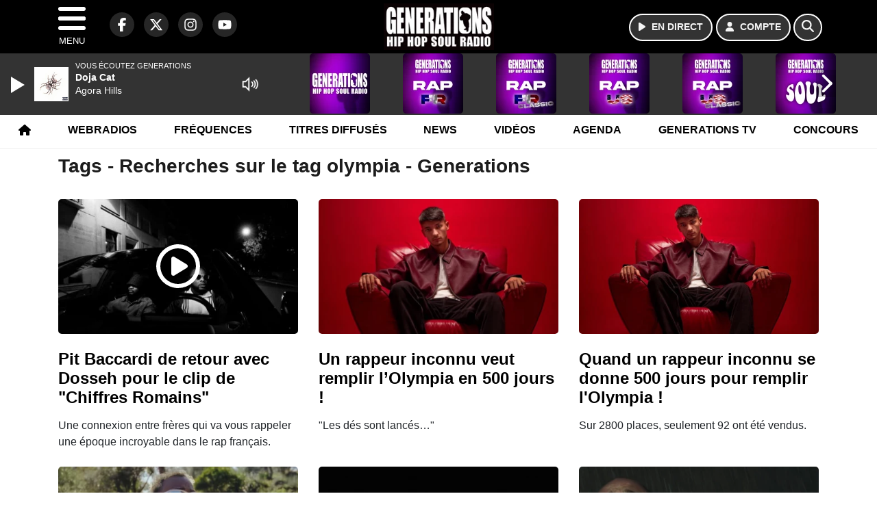

--- FILE ---
content_type: text/html; charset=UTF-8
request_url: https://generations.fr/search/tag/5009/olympia
body_size: 12178
content:
<!DOCTYPE HTML>
<html lang="fr">
<head>
<title>Tags - Recherches sur le tag olympia - Generations</title>
<meta http-equiv="content-type" content="text/html; charset=utf-8" />
<meta name="viewport" content="width=device-width, initial-scale=1.0"/>
<meta name="author" content="Generations" />
<meta name="description" content="Recherches sur le tag olympia Generations quotidiennement" />
<meta name="keywords" content="generations, generation, generations88.2, generation88.2, hiphopsoul, radio, soul, Videos, News, Photos, Sons, Freestyles, Chroniques, hiphop, rap, hip-hop, reggae, funk, rnb, music, musique, webradio, rapfr, playlist, rapus, actu, actualités, actu rap, info, radio, radio rap" />
<meta name="robots" content="index,follow,max-snippet:-1,max-image-preview:large,max-video-preview:-1" />
<meta name="publisher" content="Generations" />
<meta name="copyright" content="Generations" />
<meta name="DC.title" content="Generations" />
<meta name="geo.placename" content="France" />
<meta name="dev" content="Everlats.com" />
<meta name="apple-itunes-app" content="app-id=369174786" />
<meta name="dailymotion-domain-verification" content="dmjnnzzu9dhjmjx4y" />
<meta property="fb:pages" content="137991556245195" />
<!-- Google Tag Manager -->
<script>
(function(w, d, s, l, i) {
    w[l] = w[l] || [];
    w[l].push({
        'gtm.start': new Date().getTime(),
        event: 'gtm.js'
    });
    var f = d.getElementsByTagName(s)[0],
        j = d.createElement(s),
        dl = l != 'dataLayer' ? '&l=' + l : '';
    j.async = true;
    j.src =
        'https://www.googletagmanager.com/gtm.js?id=' + i + dl;
    f.parentNode.insertBefore(j, f);
})(window, document, 'script', 'dataLayer', 'GTM-KJPZJ9C');
</script>
<!-- End Google Tag Manager -->

<meta name="Googlebot-News" content="noindex, nofollow" />
<meta property="og:site_name" content="Generations" />
<meta property="og:title" content="Tags - Recherches sur le tag olympia - Generations" />
<meta property="og:description" content="Recherches sur le tag olympia Generations quotidiennement" />
<meta property="og:url" content="https://generations.fr/search/tag/5009/olympia" />
<meta property="og:type" content="website" />

<meta property="og:type" content="website" />
<script type="application/ld+json">
[
    {
        "@context": "https://schema.org",
        "@id": "#amt-organization",
        "@type": "Organization",
        "name": "Generations",
        "description": "Generations, Hip-Hop Soul Radio @ Paris (France) - (88.2 FM à Paris et en Ile de France - 101.3 FM à Creil & Meaux)",
        "logo": [
            {
                "@type": "ImageObject",
                "name": "Logo",
                "text": "Logo",
                "url": "https://generations.fr/icon-hires.png",
                "contentUrl": "https://generations.fr/icon-hires.png",
                "width": 192,
                "height": 192
            }
        ],
        "url": "https://generations.fr/",
        "sameAs": [
            "https://www.facebook.com/GenerationsFM",
            "https://x.com/generations"
        ],
        "mainEntityOfPage": "https://generations.fr/"
    },
    {
        "@context": "https://schema.org",
        "@id": "#amt-website",
        "@type": "WebSite",
        "name": "Generations",
        "headline": "Recherches sur le tag olympia Generations quotidiennement",
        "url": "https://generations.fr/search/tag/5009/olympia",
        "potentialAction": {
            "@type": "SearchAction",
            "target": {
                "@type": "EntryPoint",
                "urlTemplate": "https://generations.fr/search/index/{search_term}"
            },
            "query-input": {
                "@type": "PropertyValueSpecification",
                "valueRequired": "True",
                "valueName": "search_term"
            }
        }
    }
]</script>

<link rel="alternate" type="application/rss+xml" title="Generations - News" href="
http://feeds.feedburner.com/generations/news" />
<link rel="alternate" type="application/rss+xml" title="Generations - News" href="
http://feeds.feedburner.com/generations/news" />
<link rel="alternate" type="application/rss+xml" title="Generations - Concours" href="
http://feeds.feedburner.com/generations/concours" />
<link rel="alternate" type="application/rss+xml" title="Generations - Concours" href="
http://feeds.feedburner.com/generations/concours" />
<link rel="shortcut icon" type="image/x-icon" href="https://generations.fr/favicon.ico" />
<link rel="shortcut icon" href="https://generations.fr/favicon.ico" type="image/x-icon" />
<link rel="icon" href="https://generations.fr/favicon.png" type="image/png" />
<link rel="icon" sizes="32x32" href="https://generations.fr/favicon-32.png" type="image/png" />
<link rel="icon" sizes="64x64" href="https://generations.fr/favicon-64.png" type="image/png" />
<link rel="icon" sizes="96x96" href="https://generations.fr/favicon-96.png" type="image/png" />
<link rel="icon" sizes="196x196" href="https://generations.fr/favicon-196.png" type="image/png" />
<link rel="apple-touch-icon" sizes="152x152" href="https://generations.fr/apple-touch-icon.png" />
<link rel="apple-touch-icon" sizes="60x60" href="https://generations.fr/apple-touch-icon-60x60.png" />
<link rel="apple-touch-icon" sizes="76x76" href="https://generations.fr/apple-touch-icon-76x76.png" />
<link rel="apple-touch-icon" sizes="114x114" href="https://generations.fr/apple-touch-icon-114x114.png" />
<link rel="apple-touch-icon" sizes="120x120" href="https://generations.fr/apple-touch-icon-120x120.png" />
<link rel="apple-touch-icon" sizes="144x144" href="https://generations.fr/apple-touch-icon-144x144.png" />
<meta name="msapplication-TileImage" content="https://generations.fr/favicon-144.png" />
<meta name="msapplication-TileColor" content="#FFFFFF" />
<meta name="mobile-web-app-capable" content="yes"/>
<meta name="apple-mobile-web-app-status-bar-style" content="default"/>
<meta name="apple-mobile-web-app-title" content="Generations"/>
<meta name="theme-color" content="#ffffff">

<!-- Stylesheets -->
<link rel="preconnect" href="https://fonts.googleapis.com">
<link rel="preconnect" href="https://fonts.gstatic.com" crossorigin>
<!-- Preload des polices Barlow et Roboto uniquement en latin et latin-ext -->
<link rel="preload" href="https://fonts.gstatic.com/s/barlow/v12/7cHpv4kjgoGqM7E_Ass5ynghnQci.woff2" as="font" type="font/woff2" crossorigin="anonymous">
<link rel="preload" href="https://fonts.gstatic.com/s/barlow/v12/7cHqv4kjgoGqM7E3t-4s6Vostz0rdom9.woff2" as="font" type="font/woff2" crossorigin="anonymous">
<link rel="preload" href="https://fonts.gstatic.com/s/roboto/v32/KFOmCnqEu92Fr1Mu7GxKKTU1Kvnz.woff2" as="font" type="font/woff2" crossorigin="anonymous">
<link rel="preload" href="https://fonts.gstatic.com/s/roboto/v32/KFOlCnqEu92Fr1MmWUlfChc4AMP6lbBP.woff2" as="font" type="font/woff2" crossorigin="anonymous">

<script charset="UTF-8" data-no-optimize="1" data-wpmeteor-nooptimize="true" data-cfasync="false" nowprocket>window.FAST_CMP_OPTIONS = { domainUid: 'e6b31c74-d86b-51ae-932f-1a48ffe74a10', countryCode: 'FR', jurisdiction: 'tcfeuv2', policyUrl: 'https://generations.fr/page/mentions-legales', displaySynchronous: false, publisherName: 'generations.fr', publisherLogo: function (c) { return c.createElement('img', { src: 'https://generations.fr/media/option/logo-generations-50770.webp', height: '40' });}, bootstrap: { excludedIABVendors: [], excludedGoogleVendors: [] }, custom: { vendors: [] } };(function(){var e={484:function(e){window.FAST_CMP_T0=Date.now();window.FAST_CMP_QUEUE={};window.FAST_CMP_QUEUE_ID=0;function t(){var e=Array.prototype.slice.call(arguments);if(!e.length)return Object.values(window.FAST_CMP_QUEUE);else if(e[0]==="ping"){if(typeof e[2]==="function")e[2]({cmpLoaded:false,cmpStatus:"stub",apiVersion:"2.0",cmpId:parseInt("388",10)})}else window.FAST_CMP_QUEUE[window.FAST_CMP_QUEUE_ID++]=e}e.exports={name:"light",handler:t}}};var t={};function a(r){var n=t[r];if(n!==void 0)return n.exports;var o=t[r]={exports:{}};e[r](o,o.exports,a);return o.exports}function r(e){"@babel/helpers - typeof";return r="function"==typeof Symbol&&"symbol"==typeof Symbol.iterator?function(e){return typeof e}:function(e){return e&&"function"==typeof Symbol&&e.constructor===Symbol&&e!==Symbol.prototype?"symbol":typeof e},r(e)}var n=a(484);var o="__tcfapiLocator";var i=window;var s=i;var f;function c(){var e=i.document;var t=!!i.frames[o];if(!t)if(e.body){var a=e.createElement("iframe");a.style.cssText="display:none";a.name=o;e.body.appendChild(a)}else setTimeout(c,5);return!t}function l(e){var t=typeof e.data==="string";var a={};if(t)try{a=JSON.parse(e.data)}catch(e){}else a=e.data;var n=r(a)==="object"?a.__tcfapiCall:null;if(n)window.__tcfapi(n.command,n.version,function(a,r){var o={__tcfapiReturn:{returnValue:a,success:r,callId:n.callId}};if(e&&e.source&&e.source.postMessage)e.source.postMessage(t?JSON.stringify(o):o,"*")},n.parameter)}while(s){try{if(s.frames[o]){f=s;break}}catch(e){}if(s===i.top)break;s=s.parent}if(i.FAST_CMP_HANDLER!=="custom"){if(!f){c();i.__tcfapi=n.handler;i.FAST_CMP_HANDLER=n.name;i.addEventListener("message",l,false)}else{i.__tcfapi=n.handler;i.FAST_CMP_HANDLER=n.name}for(var p in window.FAST_CMP_QUEUE||{})i.__tcfapi.apply(null,window.FAST_CMP_QUEUE[p])}})();</script><script charset="UTF-8" async="true" data-no-optimize="1" data-wpmeteor-nooptimize="true" data-cfasync="false" nowprocket src="https://static.fastcmp.com/fast-cmp-stub.js"></script>

<style type="text/css">
div[data-actirise-slot="top-page"]{
  display: none;
  margin: 10px auto;
}
@media screen and (max-width: 480px){
  div[data-actirise-slot="top-page"].device-mobile{
    display: flex !important;
    width: 100%;
    min-height: 280px;
  }
}
@media screen and (min-width: 481px) and (max-width: 769px){
  div[data-actirise-slot="top-page"].device-tablet{
    display: flex !important;
    width: 100%;
    min-height: 280px;
  }
}
@media screen and (min-width: 770px){
  div[data-actirise-slot="top-page"].device-desktop{
    display: flex !important;
    width: 100%;
    min-height: 250px;
  }
}

<style type="text/css">
div[data-actirise-slot="aside-desktop-top"]{
  display: none;
  margin: 10px auto;
}
@media screen and (min-width: 770px){
  div[data-actirise-slot="aside-desktop-top"].device-desktop{
    display: flex !important;
    width: 100%;
    min-height: 620px;
  }
}
</style>

<link rel="stylesheet" type="text/css" href="https://generations.fr/assets/public/css/app.min.1768311821.css" media="all">
<link rel="stylesheet" type="text/css" href="https://generations.fr/assets/public/css/print.1647507233.css" media="print" />


<script src="https://cdn.jsdelivr.net/npm/lazyload@2.0.0-rc.2/lazyload.js"></script>
<!-- END head -->
</head>
<!-- BEGIN body -->

<body id="search_page" class="">
        <!-- Google Tag Manager (noscript) -->
    <noscript><iframe src="https://www.googletagmanager.com/ns.html?id=GTM-KJPZJ9C" height="0" width="0" style="display:none;visibility:hidden"></iframe></noscript>
    <!-- End Google Tag Manager (noscript) -->
    
	           <!-- Sidebar  -->
        <nav id="sidebar-menu" class="">
            <div id="sidebar-menu-title">
                Generations            </div>
            <div id="dismiss">
                <i class="fas fa-arrow-left"></i>
            </div>

                        <div class="on-air bg-semi-light pt-0 px-2" style="position:relative; margin-top:5px;">
                <div class="text-white pt-2">
                    <div class="item-photo current-cover float-left mr-2">
						<img width="80" class="img-fluid lazyload" title="Generations" alt="Generations" src="data:image/svg+xml,%3Csvg
    xmlns='http://www.w3.org/2000/svg'
    viewBox='0 0 3 2'%3E%3C/svg%3E" itemprop="image" height="80" data-src="https://generations.fr/media/thumb/80x80_pochette.webp" />                    </div>

                    <div class="live-container">
                      <div class="blinking-button"></div>
                      <small class="text-white-50">EN DIRECT</small>
                    </div>

                    <div class="mt-1 font-weight-bold playlist-1-title item-title">La Musique revient vite...</div>
                    <div class="playlist-1-artist"></div>
                    <br/>
                    <a href="https://generations.fr/radio/webradio/1/generations" class="semi-round-button bg-semi-light dismiss-menu float-left" rel="open_player" data-id="1"><i class="fa fa-play"></i> <span>ECOUTER</span></a>
                </div>
            </div>
            
            <form class="form my-2 mx-auto px-2 position-relative" action="https://generations.fr/search" method="post">
                <div class="input-group">
                    <input class="form-control py-2 border-right-0 border" type="search" name="search" placeholder="Rechercher" value="" id="search-input" aria-label="Rechercher">
                    <span class="input-group-append">
                        <button class="btn btn-light border-left-0 border" type="submit" aria-label="Rechercher">
                            <i class="fa fa-search"></i>
                        </button>
                      </span>
                </div>
            </form>

            <ul class="list-unstyled" style="padding-bottom:50px;">

                                    
                  <li>
                        <a class="collapsed" data-toggle="collapse" href="#submenu243" role="button" aria-expanded="false" aria-controls="submenu243">Radio <i class="fas fa-caret-down"></i></a>
                        <ul class="collapse list-unstyled" id="submenu243">
                                                      <li><a href="https://generations.fr/radio/grille-programme">Emissions</a></li>
                                                      <li><a href="https://generations.fr/radio/equipe">Animateurs</a></li>
                                                      <li><a href="https://generations.fr/radio/top">Playlist</a></li>
                                                      <li><a href="https://generations.fr/radio/history">Titres diffusés</a></li>
                                                      <li><a href="https://generations.fr/photo">Photos</a></li>
                                                      <li><a href="https://generations.fr/artiste">Artistes</a></li>
                                                      <li><a href="https://generations.fr/podcast">Podcasts</a></li>
                                                      <li><a href="https://generations.fr/radio/frequences">Fréquences</a></li>
                                                      <li><a href="http://itunes.apple.com/fr/app/generations/id369174786?mt=8" target="_blank" rel="nofollow">iPhone</a></li>
                                                      <li><a href="https://market.android.com/details?id=egdigital.generations" target="_blank" rel="nofollow">Android</a></li>
                                                </ul>
                  </li>
                  
                                                <li>
                    <a href="https://generations.fr/radio/webradio">Webradios</a></li>
                  
                                                <li>
                    <a href="https://generations.fr/video">Vidéos</a></li>
                  
                                                <li>
                    <a href="https://generations.fr/page/generations-tv">Generations TV</a></li>
                  
                              
                  <li>
                        <a class="collapsed" data-toggle="collapse" href="#submenu256" role="button" aria-expanded="false" aria-controls="submenu256">Sons <i class="fas fa-caret-down"></i></a>
                        <ul class="collapse list-unstyled" id="submenu256">
                                                      <li><a href="https://generations.fr/podcast">Podcasts</a></li>
                                                      <li><a href="https://generations.fr/radio/webradio">Webradios</a></li>
                                                      <li><a href="https://generations.fr/page/playlist">Playlist</a></li>
                                                </ul>
                  </li>
                  
                                                <li>
                    <a href="https://generations.fr/news">News</a></li>
                  
                                                <li>
                    <a href="https://generations.fr/sport">Sport</a></li>
                  
                              
                  <li>
                        <a class="collapsed" data-toggle="collapse" href="#submenu271" role="button" aria-expanded="false" aria-controls="submenu271">Lyon <i class="fas fa-caret-down"></i></a>
                        <ul class="collapse list-unstyled" id="submenu271">
                                                      <li><a href="https://generations.fr/lyon/concours">Concours</a></li>
                                                      <li><a href="https://generations.fr/agenda-lyon">Agenda</a></li>
                                                      <li><a href="https://generations.fr/lyon/clips">Clips</a></li>
                                                      <li><a href="https://generations.fr/radio/contact/9">Contact</a></li>
                                                </ul>
                  </li>
                  
                                                <li>
                    <a href="https://generations.fr/agenda">Agenda</a></li>
                  
                                                <li>
                    <a href="https://generations.fr/radio/contact">Contacts</a></li>
                  
                              
                  <li>
                        <a class="collapsed" data-toggle="collapse" href="#submenu269" role="button" aria-expanded="false" aria-controls="submenu269">Services <i class="fas fa-caret-down"></i></a>
                        <ul class="collapse list-unstyled" id="submenu269">
                                                      <li><a href="https://generations.fr/concours">Concours</a></li>
                                                      <li><a href="https://generations.fr/game">Quizz Generations</a></li>
                                                      <li><a href="https://generations.fr/horoscope">Horoscope</a></li>
                                                      <li><a href="https://generations.fr/special/recrute">Generations recrute</a></li>
                                                </ul>
                  </li>
                  
                        </ul>
        </nav>
   
    <!-- Page Content  -->
    <div id="content">
    <div class="header-nav">
      <header class="header bg-secondary fixed-top">
          <div class="container d-flex" style="position: relative;">

                                <div id="nav-icon" class="sidebarCollapse">
                    <span></span>
                    <span></span>
                    <span></span>
                    <span></span>
                    MENU
                  </div>
              
                  <div class="social-icons">
  					    							  <a class="d-none d-lg-inline d-xl-inline" href="https://www.facebook.com/GenerationsFM" target="_blank" aria-label="Generations sur Facebook"><span class="nav-soc fa-brands fa-facebook-f"></span></a>
					  					    							  <a class="d-none d-lg-inline d-xl-inline" href="https://x.com/generations" target="_blank" aria-label="Generations sur Twitter"><span class="nav-soc fab fa-x-twitter"></span></a>
					  					    							  <a class="d-none d-lg-inline d-xl-inline" href="https://www.instagram.com/generations.fr" target="_blank" aria-label="Generations sur Instagram"><span class="nav-soc fa-brands fa-instagram"></span></a>
					  					    							  <a class="d-none d-xl-inline" href="https://www.youtube.com/generations" target="_blank" aria-label="Generations sur YouTube"><span class="nav-soc fa-brands fa-youtube"></span></a>
  					  					                    </div>

                  <div class="logo mx-auto">
                      <a href="https://generations.fr/">
                          <picture><source media="(max-width: 575.98px)" type="image/webp" srcset="https://generations.fr/media/option/thumb/118x50_logo-generations-50770.webp 1x"><source type="image/webp" srcset="https://generations.fr/media/option/thumb/161x68_logo-generations-50770.webp 1x"><source srcset="https://generations.fr/media/option/thumb/161x68_logo-generations-50770.png 1x"><img src="https://generations.fr/media/option/thumb/161x68_logo-generations-50770.png" alt="Generations" title="Generations" width="161" height="68" class="img-fluid" loading="lazy" /></picture>                      </a>
                      <h3>Generations</h3>
                  </div>

                                    <div id="nav-play">
                    <a href="https://generations.fr/radio/webradio/1/generations" class="semi-round-button bg-semi-light" rel="open_player" data-id="1" aria-label="Ecouter en direct"><i class="fa fa-play"></i> <span>EN DIRECT</span></a>
                  </div>
                  
                                    <div id="nav-user">
                    <a href="https://generations.fr/sessions/login" class="semi-round-button bg-semi-light" aria-label="Mon compte"><i class="fa fa-user"></i> <span>COMPTE</span></a>
                  </div>

                  <div id="nav-search">
                    <a href="#" id="search-trigger" class="semi-round-button bg-semi-light" aria-label="Rechercher"><i class="fa fa-search"></i></a>
                    <div id="search-wrapper">
                      <form id="search-form" class="form form-search" action="https://generations.fr/search" method="post">
                        <div class="input-group">
                          <input class="form-control py-2 border-right-0 border" type="search" name="search" placeholder="Rechercher" id="search-input" aria-label="Rechercher">
                          <span class="input-group-append">
                            <button class="btn btn-light border-left-0 border" type="submit" aria-label="Rechercher">
                              <i class="fa fa-search"></i>
                            </button>
                          </span>
                        </div>
                      </form>
                    </div>
                  </div>

                            </div>
      </header>

      <nav class="scrolling-menu">
        <ul class="nav">
                              <li class="nav-item">
              <a class="nav-link" href="https://generations.fr/"><i class="fa fa-home"></i></a>
          </li>
                    <li class="nav-item">
              <a class="nav-link" href="https://generations.fr/radio/webradio">Webradios</a>
          </li>
                    <li class="nav-item">
              <a class="nav-link" href="https://generations.fr/radio/frequences">Fréquences</a>
          </li>
                    <li class="nav-item">
              <a class="nav-link" href="https://generations.fr/radio/history">Titres diffusés</a>
          </li>
                    <li class="nav-item">
              <a class="nav-link" href="https://generations.fr/news">News</a>
          </li>
                    <li class="nav-item">
              <a class="nav-link" href="https://generations.fr/video">Vidéos</a>
          </li>
                    <li class="nav-item">
              <a class="nav-link" href="https://generations.fr/agenda">Agenda</a>
          </li>
                    <li class="nav-item">
              <a class="nav-link" href="https://generations.fr/page/generations-tv">Generations TV</a>
          </li>
                    <li class="nav-item">
              <a class="nav-link" href="https://generations.fr/concours">Concours</a>
          </li>
                            </ul>
      </nav>
    </div>

    
    <main role="main" class="fluid-container d-flex flex-column">

    
        <!-- /3730608/Generations_Habillage -->
        
        <!-- BEGIN .content -->
        <section id="top-container" class="container">

            
            
                                                <!-- BEGIN .content -->
        </section>

        <!-- BEGIN .content-main -->
        <div class="content-main">

            <section class="container page-articles">

	
		<div class="row mt-2">
			<div class="col-12">
				<h3 class="font-weight-bold mb-3">Tags - Recherches sur le tag olympia - Generations</h3>
			</div>
		</div>

  	
	<div class="row mt-2 justify-content-center">
				<a id="post-79839"></a>
<div class="post-79839 post pt-2 col-md-4 ">
	<div class="row">
				<div class="col-12 col-md-12 mb-2">
			<div class="item-header">
						<a href="https://generations.fr/video/clip/79839/pit-baccardi-de-retour-avec-dosseh-pour-le-clip-de-chiffres-romains"  class="item-play" title="Pit Baccardi de retour avec Dosseh pour le clip de "Chiffres Romains""><i class="far fa-play-circle"></i></a>			<a href="https://generations.fr/video/clip/79839/pit-baccardi-de-retour-avec-dosseh-pour-le-clip-de-chiffres-romains"  class="item-photo"><picture><source media="(max-width: 575.98px)" type="image/webp" srcset="https://generations.fr/media/video/thumb/400x225_pit-baccardi-de-retour-avec-dosseh-pour-le-clip-de-chiffres-romains_6834760742160.webp 1x, https://generations.fr/media/video/thumb/800x450_pit-baccardi-de-retour-avec-dosseh-pour-le-clip-de-chiffres-romains_6834760742160.webp 2x"><source type="image/webp" srcset="https://generations.fr/media/video/thumb/430x241_pit-baccardi-de-retour-avec-dosseh-pour-le-clip-de-chiffres-romains_6834760742160.webp 1x, https://generations.fr/media/video/thumb/860x482_pit-baccardi-de-retour-avec-dosseh-pour-le-clip-de-chiffres-romains_6834760742160.webp 2x"><source srcset="https://generations.fr/media/video/thumb/430x241_pit-baccardi-de-retour-avec-dosseh-pour-le-clip-de-chiffres-romains_6834760742160.jpg 1x, https://generations.fr/media/video/thumb/860x482_pit-baccardi-de-retour-avec-dosseh-pour-le-clip-de-chiffres-romains_6834760742160.jpg 2x"><img src="https://generations.fr/media/video/thumb/430x241_pit-baccardi-de-retour-avec-dosseh-pour-le-clip-de-chiffres-romains_6834760742160.jpg" alt="Pit Baccardi de retour avec Dosseh pour le clip de &quot;Chiffres Romains&quot;" title="Pit Baccardi de retour avec Dosseh pour le clip de &quot;Chiffres Romains&quot;" width="430" height="241" class="img-fluid" loading="lazy" /></picture></a>
			</div>
		</div>
				<div class="item-content col-12 col-md-12">
						<h4 class="font-weight-bold" style="font-size:110%">
								<a class="text-dark" href="https://generations.fr/video/clip/79839/pit-baccardi-de-retour-avec-dosseh-pour-le-clip-de-chiffres-romains" >Pit Baccardi de retour avec Dosseh pour le clip de "Chiffres Romains"</a>
			</h4>
						<p>Une connexion entre frères qui va vous rappeler une époque incroyable dans le rap français.</p>
		</div>
	</div>

</div>						<a id="post-79083"></a>
<div class="post-79083 post pt-2 col-md-4 ">
	<div class="row">
				<div class="col-12 col-md-12 mb-2">
			<div class="item-header">
									<a href="https://generations.fr/news/musique/79083/un-rappeur-inconnu-veut-remplir-l-olympia-en-500-jours"  class="item-photo"><picture><source media="(max-width: 575.98px)" type="image/webp" srcset="https://generations.fr/media/news/thumb/400x225_un-rappeur-inconnu-veut-remplir-l-olympia-en-500-jours_6796180095243.webp 1x, https://generations.fr/media/news/thumb/800x450_un-rappeur-inconnu-veut-remplir-l-olympia-en-500-jours_6796180095243.webp 2x"><source type="image/webp" srcset="https://generations.fr/media/news/thumb/430x241_un-rappeur-inconnu-veut-remplir-l-olympia-en-500-jours_6796180095243.webp 1x, https://generations.fr/media/news/thumb/860x482_un-rappeur-inconnu-veut-remplir-l-olympia-en-500-jours_6796180095243.webp 2x"><source srcset="https://generations.fr/media/news/thumb/430x241_un-rappeur-inconnu-veut-remplir-l-olympia-en-500-jours_6796180095243.png 1x, https://generations.fr/media/news/thumb/860x482_un-rappeur-inconnu-veut-remplir-l-olympia-en-500-jours_6796180095243.png 2x"><img src="https://generations.fr/media/news/thumb/430x241_un-rappeur-inconnu-veut-remplir-l-olympia-en-500-jours_6796180095243.png" alt="Un rappeur inconnu veut remplir l&rsquo;Olympia en 500 jours !" title="Un rappeur inconnu veut remplir l&rsquo;Olympia en 500 jours !" width="430" height="241" class="img-fluid" loading="lazy" /></picture></a>
			</div>
		</div>
				<div class="item-content col-12 col-md-12">
						<h4 class="font-weight-bold" style="font-size:110%">
								<a class="text-dark" href="https://generations.fr/news/musique/79083/un-rappeur-inconnu-veut-remplir-l-olympia-en-500-jours" >Un rappeur inconnu veut remplir l’Olympia en 500 jours !</a>
			</h4>
						<p>"Les dés sont lancés…"</p>
		</div>
	</div>

</div>						<a id="post-79069"></a>
<div class="post-79069 post pt-2 col-md-4 ">
	<div class="row">
				<div class="col-12 col-md-12 mb-2">
			<div class="item-header">
									<a href="https://generations.fr/news/musique/79069/quand-un-rappeur-inconnu-se-donne-500-jours-pour-remplir-l-olympia"  class="item-photo"><picture><source media="(max-width: 575.98px)" type="image/webp" srcset="https://generations.fr/media/news/thumb/400x225_quand-un-rappeur-inconnu-se-donne-500-jours-pour-remplir-l-olympia_6793672418c28.webp 1x, https://generations.fr/media/news/thumb/800x450_quand-un-rappeur-inconnu-se-donne-500-jours-pour-remplir-l-olympia_6793672418c28.webp 2x"><source type="image/webp" srcset="https://generations.fr/media/news/thumb/430x241_quand-un-rappeur-inconnu-se-donne-500-jours-pour-remplir-l-olympia_6793672418c28.webp 1x, https://generations.fr/media/news/thumb/860x482_quand-un-rappeur-inconnu-se-donne-500-jours-pour-remplir-l-olympia_6793672418c28.webp 2x"><source srcset="https://generations.fr/media/news/thumb/430x241_quand-un-rappeur-inconnu-se-donne-500-jours-pour-remplir-l-olympia_6793672418c28.jpg 1x, https://generations.fr/media/news/thumb/860x482_quand-un-rappeur-inconnu-se-donne-500-jours-pour-remplir-l-olympia_6793672418c28.jpg 2x"><img src="https://generations.fr/media/news/thumb/430x241_quand-un-rappeur-inconnu-se-donne-500-jours-pour-remplir-l-olympia_6793672418c28.jpg" alt="Quand un rappeur inconnu se donne 500 jours pour remplir l'Olympia !" title="Quand un rappeur inconnu se donne 500 jours pour remplir l'Olympia !" width="430" height="241" class="img-fluid" loading="lazy" /></picture></a>
			</div>
		</div>
				<div class="item-content col-12 col-md-12">
						<h4 class="font-weight-bold" style="font-size:110%">
								<a class="text-dark" href="https://generations.fr/news/musique/79069/quand-un-rappeur-inconnu-se-donne-500-jours-pour-remplir-l-olympia" >Quand un rappeur inconnu se donne 500 jours pour remplir l'Olympia !</a>
			</h4>
						<p>Sur 2800 places, seulement 92 ont été vendus.</p>
		</div>
	</div>

</div>						<a id="post-77224"></a>
<div class="post-77224 post pt-2 col-md-4 ">
	<div class="row">
				<div class="col-12 col-md-12 mb-2">
			<div class="item-header">
						<a href="https://generations.fr/video/clip/77224/a2h-revient-avec-du-miel-dans-honey"  class="item-play" title="A2H revient avec du miel dans "Honey""><i class="far fa-play-circle"></i></a>			<a href="https://generations.fr/video/clip/77224/a2h-revient-avec-du-miel-dans-honey"  class="item-photo"><picture><source media="(max-width: 575.98px)" type="image/webp" srcset="https://generations.fr/media/video/thumb/400x225_a2h-revient-avec-du-miel-dans-honey_662a4ca6cf6e3.webp 1x, https://generations.fr/media/video/thumb/800x450_a2h-revient-avec-du-miel-dans-honey_662a4ca6cf6e3.webp 2x"><source type="image/webp" srcset="https://generations.fr/media/video/thumb/430x241_a2h-revient-avec-du-miel-dans-honey_662a4ca6cf6e3.webp 1x, https://generations.fr/media/video/thumb/860x482_a2h-revient-avec-du-miel-dans-honey_662a4ca6cf6e3.webp 2x"><source srcset="https://generations.fr/media/video/thumb/430x241_a2h-revient-avec-du-miel-dans-honey_662a4ca6cf6e3.png 1x, https://generations.fr/media/video/thumb/860x482_a2h-revient-avec-du-miel-dans-honey_662a4ca6cf6e3.png 2x"><img src="https://generations.fr/media/video/thumb/430x241_a2h-revient-avec-du-miel-dans-honey_662a4ca6cf6e3.png" alt="A2H revient avec du miel dans &quot;Honey&quot;" title="A2H revient avec du miel dans &quot;Honey&quot;" width="430" height="241" class="img-fluid" loading="lazy" /></picture></a>
			</div>
		</div>
				<div class="item-content col-12 col-md-12">
						<h4 class="font-weight-bold" style="font-size:110%">
								<a class="text-dark" href="https://generations.fr/video/clip/77224/a2h-revient-avec-du-miel-dans-honey" >A2H revient avec du miel dans "Honey"</a>
			</h4>
						<p>Le début du nouvel ère.</p>
		</div>
	</div>

</div>						<a id="post-77056"></a>
<div class="post-77056 post pt-2 col-md-4 ">
	<div class="row">
				<div class="col-12 col-md-12 mb-2">
			<div class="item-header">
						<a href="https://generations.fr/video/clip/77056/bu-hi-sort-de-s-cave-dans-batman"  class="item-play" title="Bu$hi sort de są cave dans "Batman""><i class="far fa-play-circle"></i></a>			<a href="https://generations.fr/video/clip/77056/bu-hi-sort-de-s-cave-dans-batman"  class="item-photo"><picture><source media="(max-width: 575.98px)" type="image/webp" srcset="https://generations.fr/media/video/thumb/400x225_bu-hi-sort-de-s-cave-dans-batman_6618d8bf28e0d.webp 1x, https://generations.fr/media/video/thumb/800x450_bu-hi-sort-de-s-cave-dans-batman_6618d8bf28e0d.webp 2x"><source type="image/webp" srcset="https://generations.fr/media/video/thumb/430x241_bu-hi-sort-de-s-cave-dans-batman_6618d8bf28e0d.webp 1x, https://generations.fr/media/video/thumb/860x482_bu-hi-sort-de-s-cave-dans-batman_6618d8bf28e0d.webp 2x"><source srcset="https://generations.fr/media/video/thumb/430x241_bu-hi-sort-de-s-cave-dans-batman_6618d8bf28e0d.png 1x, https://generations.fr/media/video/thumb/860x482_bu-hi-sort-de-s-cave-dans-batman_6618d8bf28e0d.png 2x"><img src="https://generations.fr/media/video/thumb/430x241_bu-hi-sort-de-s-cave-dans-batman_6618d8bf28e0d.png" alt="Bu$hi sort de są cave dans &quot;Batman&quot;" title="Bu$hi sort de są cave dans &quot;Batman&quot;" width="430" height="241" class="img-fluid" loading="lazy" /></picture></a>
			</div>
		</div>
				<div class="item-content col-12 col-md-12">
						<h4 class="font-weight-bold" style="font-size:110%">
								<a class="text-dark" href="https://generations.fr/video/clip/77056/bu-hi-sort-de-s-cave-dans-batman" >Bu$hi sort de są cave dans "Batman"</a>
			</h4>
						<p>Un morceau qu'il a lui-même produit</p>
		</div>
	</div>

</div>						<a id="post-76982"></a>
<div class="post-76982 post pt-2 col-md-4 ">
	<div class="row">
				<div class="col-12 col-md-12 mb-2">
			<div class="item-header">
						<a href="https://generations.fr/video/clip/76982/elyon-devoile-l-autre-toi"  class="item-play" title="Elyon dévoile "L'autre toi""><i class="far fa-play-circle"></i></a>			<a href="https://generations.fr/video/clip/76982/elyon-devoile-l-autre-toi"  class="item-photo"><picture><source media="(max-width: 575.98px)" type="image/webp" srcset="https://generations.fr/media/video/thumb/400x225_elyon-devoile-l-autre-toi_660d5058081d4.webp 1x, https://generations.fr/media/video/thumb/800x450_elyon-devoile-l-autre-toi_660d5058081d4.webp 2x"><source type="image/webp" srcset="https://generations.fr/media/video/thumb/430x241_elyon-devoile-l-autre-toi_660d5058081d4.webp 1x, https://generations.fr/media/video/thumb/860x482_elyon-devoile-l-autre-toi_660d5058081d4.webp 2x"><source srcset="https://generations.fr/media/video/thumb/430x241_elyon-devoile-l-autre-toi_660d5058081d4.png 1x, https://generations.fr/media/video/thumb/860x482_elyon-devoile-l-autre-toi_660d5058081d4.png 2x"><img src="https://generations.fr/media/video/thumb/430x241_elyon-devoile-l-autre-toi_660d5058081d4.png" alt="Elyon d&eacute;voile &quot;L'autre toi&quot;" title="Elyon d&eacute;voile &quot;L'autre toi&quot;" width="430" height="241" class="img-fluid" loading="lazy" /></picture></a>
			</div>
		</div>
				<div class="item-content col-12 col-md-12">
						<h4 class="font-weight-bold" style="font-size:110%">
								<a class="text-dark" href="https://generations.fr/video/clip/76982/elyon-devoile-l-autre-toi" >Elyon dévoile "L'autre toi"</a>
			</h4>
						<p>Le rappeur en a profité pour annoncer un Olympia.</p>
		</div>
	</div>

</div>						<a id="post-76876"></a>
<div class="post-76876 post pt-2 col-md-4 ">
	<div class="row">
				<div class="col-12 col-md-12 mb-2">
			<div class="item-header">
						<a href="https://generations.fr/video/clip/76876/bekar-et-sdm-sont-reunis-dans-le-clip-de-finalement"  class="item-play" title="Bekar et SDM sont réunis dans le clip de "Finalement""><i class="far fa-play-circle"></i></a>			<a href="https://generations.fr/video/clip/76876/bekar-et-sdm-sont-reunis-dans-le-clip-de-finalement"  class="item-photo"><picture><source media="(max-width: 575.98px)" type="image/webp" srcset="https://generations.fr/media/video/thumb/400x225_bekar-et-sdm-sont-reunis-dans-le-clip-de-finalement_65fd88435e4f8.webp 1x, https://generations.fr/media/video/thumb/800x450_bekar-et-sdm-sont-reunis-dans-le-clip-de-finalement_65fd88435e4f8.webp 2x"><source type="image/webp" srcset="https://generations.fr/media/video/thumb/430x241_bekar-et-sdm-sont-reunis-dans-le-clip-de-finalement_65fd88435e4f8.webp 1x, https://generations.fr/media/video/thumb/860x482_bekar-et-sdm-sont-reunis-dans-le-clip-de-finalement_65fd88435e4f8.webp 2x"><source srcset="https://generations.fr/media/video/thumb/430x241_bekar-et-sdm-sont-reunis-dans-le-clip-de-finalement_65fd88435e4f8.png 1x, https://generations.fr/media/video/thumb/860x482_bekar-et-sdm-sont-reunis-dans-le-clip-de-finalement_65fd88435e4f8.png 2x"><img src="https://generations.fr/media/video/thumb/430x241_bekar-et-sdm-sont-reunis-dans-le-clip-de-finalement_65fd88435e4f8.png" alt="Bekar et SDM sont r&eacute;unis dans le clip de &quot;Finalement&quot;" title="Bekar et SDM sont r&eacute;unis dans le clip de &quot;Finalement&quot;" width="430" height="241" class="img-fluid" loading="lazy" /></picture></a>
			</div>
		</div>
				<div class="item-content col-12 col-md-12">
						<h4 class="font-weight-bold" style="font-size:110%">
								<a class="text-dark" href="https://generations.fr/video/clip/76876/bekar-et-sdm-sont-reunis-dans-le-clip-de-finalement" >Bekar et SDM sont réunis dans le clip de "Finalement"</a>
			</h4>
						<p>Les deux rappeurs signent leur première collaboration.</p>
		</div>
	</div>

</div>						<a id="post-76692"></a>
<div class="post-76692 post pt-2 col-md-4 ">
	<div class="row">
				<div class="col-12 col-md-12 mb-2">
			<div class="item-header">
									<a href="https://generations.fr/news/musique/76692/shay-a-rempli-son-olympia-en-moins-de-10-minutes"  class="item-photo"><picture><source media="(max-width: 575.98px)" type="image/webp" srcset="https://generations.fr/media/news/thumb/400x225_shay-a-rempli-son-olympia-en-moins-de-10-minutes_65e825b459b46.webp 1x, https://generations.fr/media/news/thumb/800x450_shay-a-rempli-son-olympia-en-moins-de-10-minutes_65e825b459b46.webp 2x"><source type="image/webp" srcset="https://generations.fr/media/news/thumb/430x241_shay-a-rempli-son-olympia-en-moins-de-10-minutes_65e825b459b46.webp 1x, https://generations.fr/media/news/thumb/860x482_shay-a-rempli-son-olympia-en-moins-de-10-minutes_65e825b459b46.webp 2x"><source srcset="https://generations.fr/media/news/thumb/430x241_shay-a-rempli-son-olympia-en-moins-de-10-minutes_65e825b459b46.jpg 1x, https://generations.fr/media/news/thumb/860x482_shay-a-rempli-son-olympia-en-moins-de-10-minutes_65e825b459b46.jpg 2x"><img src="https://generations.fr/media/news/thumb/430x241_shay-a-rempli-son-olympia-en-moins-de-10-minutes_65e825b459b46.jpg" alt="Shay a rempli son Olympia en moins de 10 minutes !" title="Shay a rempli son Olympia en moins de 10 minutes !" width="430" height="241" class="img-fluid" loading="lazy" /></picture></a>
			</div>
		</div>
				<div class="item-content col-12 col-md-12">
						<h4 class="font-weight-bold" style="font-size:110%">
								<a class="text-dark" href="https://generations.fr/news/musique/76692/shay-a-rempli-son-olympia-en-moins-de-10-minutes" >Shay a rempli son Olympia en moins de 10 minutes !</a>
			</h4>
						<p>Elle sera sur la scène de la salle parisienne le 29 mars prochain.</p>
		</div>
	</div>

</div>						<a id="post-72822"></a>
<div class="post-72822 post pt-2 col-md-4 ">
	<div class="row">
				<div class="col-12 col-md-12 mb-2">
			<div class="item-header">
									<a href="https://generations.fr/news/musique/72822/sdm-a-mis-le-feu-a-l-olympia"  class="item-photo"><picture><source media="(max-width: 575.98px)" type="image/webp" srcset="https://generations.fr/media/news/thumb/400x225_sdm-a-mis-le-feu-a-l-olympia_6433b369350ce.webp 1x, https://generations.fr/media/news/thumb/800x450_sdm-a-mis-le-feu-a-l-olympia_6433b369350ce.webp 2x"><source type="image/webp" srcset="https://generations.fr/media/news/thumb/430x241_sdm-a-mis-le-feu-a-l-olympia_6433b369350ce.webp 1x, https://generations.fr/media/news/thumb/860x482_sdm-a-mis-le-feu-a-l-olympia_6433b369350ce.webp 2x"><source srcset="https://generations.fr/media/news/thumb/430x241_sdm-a-mis-le-feu-a-l-olympia_6433b369350ce.jpg 1x, https://generations.fr/media/news/thumb/860x482_sdm-a-mis-le-feu-a-l-olympia_6433b369350ce.jpg 2x"><img src="https://generations.fr/media/news/thumb/430x241_sdm-a-mis-le-feu-a-l-olympia_6433b369350ce.jpg" alt="SDM a mis le feu &agrave; l'Olympia" title="SDM a mis le feu &agrave; l'Olympia" width="430" height="241" class="img-fluid" loading="lazy" /></picture></a>
			</div>
		</div>
				<div class="item-content col-12 col-md-12">
						<h4 class="font-weight-bold" style="font-size:110%">
								<a class="text-dark" href="https://generations.fr/news/musique/72822/sdm-a-mis-le-feu-a-l-olympia" >SDM a mis le feu à l'Olympia</a>
			</h4>
						<p>On en trouve les preuves sur les réseaux !</p>
		</div>
	</div>

</div>						<a id="post-60000"></a>
<div class="post-60000 post pt-2 col-md-4 ">
	<div class="row">
				<div class="item-content col-12 col-md-12">
						<h4 class="font-weight-bold" style="font-size:110%">
								<a class="text-dark" href="https://generations.fr/video/clip/60000/moums-nous-ambiance-sur-son-freestyle-full-option-part-2" >Moums nous ambiance sur son freestyle "Full Option Part.2" !</a>
			</h4>
						<p>Découvrez le nouveau freestyle de Moums !</p>
		</div>
	</div>

</div>						<a id="post-53384"></a>
<div class="post-53384 post pt-2 col-md-4 ">
	<div class="row">
				<div class="item-content col-12 col-md-12">
						<h4 class="font-weight-bold" style="font-size:110%">
								<a class="text-dark" href="https://generations.fr/video/clip/53384/hiro-et-bolemvn-pour-eux-c-est-gate" >Hiro et Bolémvn, pour eux "C'est gâté" !</a>
			</h4>
						<p>Découvrez le nouveau clip "C'est Gâté" de Hiro et Bolémvn.</p>
		</div>
	</div>

</div>						<a id="post-52642"></a>
<div class="post-52642 post pt-2 col-md-4 ">
	<div class="row">
				<div class="item-content col-12 col-md-12">
						<h4 class="font-weight-bold" style="font-size:110%">
								<a class="text-dark" href="https://generations.fr/news/musique/52642/iam-lance-un-concours-pour-sa-premiere-partie" >IAM lance un concours pour sa première partie</a>
			</h4>
						<p>IAM vous propose de faire leur première partie sur la scène de l’Olympia.</p>
		</div>
	</div>

</div>						<a id="post-51919"></a>
<div class="post-51919 post pt-2 col-md-4 ">
	<div class="row">
				<div class="item-content col-12 col-md-12">
						<h4 class="font-weight-bold" style="font-size:110%">
								<a class="text-dark" href="https://generations.fr/news/musique/51919/hiro-en-route-pour-l-olympia" >Hiro: en route pour l’Olympia !</a>
			</h4>
						<p>Retrouvez Hiro à l'Olympia le 8 février 2020 !</p>
		</div>
	</div>

</div>						<a id="post-50161"></a>
<div class="post-50161 post pt-2 col-md-4 ">
	<div class="row">
				<div class="item-content col-12 col-md-12">
						<h4 class="font-weight-bold" style="font-size:110%">
								<a class="text-dark" href="https://generations.fr/news/musique/50161/13-block-et-la-blocar-t-offrent-150-places-pour-l-olympia" >13 Block et la "Blocar" t'offrent 150 places pour l'Olympia !</a>
			</h4>
						<p>Pour leur concert prévu le 28 octobre prochain.</p>
		</div>
	</div>

</div>						<a id="post-50080"></a>
<div class="post-50080 post pt-2 col-md-4 ">
	<div class="row">
				<div class="item-content col-12 col-md-12">
						<h4 class="font-weight-bold" style="font-size:110%">
								<a class="text-dark" href="https://generations.fr/news/culture-et-societe/50080/abbe-road-le-concert-caritatif-avec-fianso" >Abbé Road : le concert caritatif avec Fianso !</a>
			</h4>
						<p>Sofiane, Soolking, Heuss l'Enfoiré, Vald... Ils étaient tous présents pour la bonne cause.</p>
		</div>
	</div>

</div>						<a id="post-48829"></a>
<div class="post-48829 post pt-2 col-md-4 ">
	<div class="row">
				<div class="item-content col-12 col-md-12">
						<h4 class="font-weight-bold" style="font-size:110%">
								<a class="text-dark" href="https://generations.fr/video/clip/48829/kikesa-se-demande-bien-pourquoi-il-a-dit-oui" >Kikesa se demande bien pourquoi il a dit "Oui" !</a>
			</h4>
						<p>Découvrez le nouveau clip de Kikesa : Oui</p>
		</div>
	</div>

</div>						<a id="post-47034"></a>
<div class="post-47034 post pt-2 col-md-4 ">
	<div class="row">
				<div class="item-content col-12 col-md-12">
						<h4 class="font-weight-bold" style="font-size:110%">
								<a class="text-dark" href="https://generations.fr/news/musique/47034/fianso-et-affranchis-music-sont-partenaires-de-la-fondation-abbe-pierre" >Fianso et Affranchis Music sont partenaires de la fondation Abbé Pierre !</a>
			</h4>
						<p>La fondation Abbé Pierre accueille Fianso comme nouvel associé.</p>
		</div>
	</div>

</div>						<a id="post-46885"></a>
<div class="post-46885 post pt-2 col-md-4 ">
	<div class="row">
				<div class="item-content col-12 col-md-12">
						<h4 class="font-weight-bold" style="font-size:110%">
								<a class="text-dark" href="https://generations.fr/video/clip/46885/hamza-et-sch-ne-font-plus-qu-un-dans-hs" >Hamza et SCH ne font plus qu’un dans ''HS'' !</a>
			</h4>
						<p>Découvrez le dernier clip de Hamza feat. SCH : HS, extrait de ''Paradise'', disponible dès le 1er mars prochain.</p>
		</div>
	</div>

</div>						<a id="post-46795"></a>
<div class="post-46795 post pt-2 col-md-4 ">
	<div class="row">
				<div class="item-content col-12 col-md-12">
						<h4 class="font-weight-bold" style="font-size:110%">
								<a class="text-dark" href="https://generations.fr/news/musique/46795/hamza-devoile-enfin-la-tracklist-de-son-album-paradise" >Hamza dévoile enfin la tracklist de son album ''Paradise'' !</a>
			</h4>
						<p>Découvrez les infos sur le projet ''Paradise'' de Hamza, disponible le 1er mars.</p>
		</div>
	</div>

</div>						<a id="post-46715"></a>
<div class="post-46715 post pt-2 col-md-4 ">
	<div class="row">
				<div class="item-content col-12 col-md-12">
						<h4 class="font-weight-bold" style="font-size:110%">
								<a class="text-dark" href="https://generations.fr/video/clip/46715/plk-est-vraiment-dingue" >PLK est vraiment ''Dingue'' !</a>
			</h4>
						<p>Découvrez le dernier clip de PLK : Dingue, extrait de ''POLAK'', disponible</p>
		</div>
	</div>

</div>				<!-- END .row -->
	</div>

	<div style="clear:both;"></div></section>            <!-- END .content-main -->

        </div>

        
    </main>

    <!-- BEGIN .footer -->
    <footer class="footer bg-primary text-white">

        <!-- BEGIN .footer-blocks -->
        <div class="container pt-3">

                            <div class="row text-md-left text-center">
                                            <div class="mb-3 col-md-2">
                            <span class="footer-title-menu">RADIO</span>
                            <br/>
                                                                                                <a class="text-white-50" href="https://generations.fr/radio/contact" >Contact</a><br />
                                                                <a class="text-white-50" href="https://generations.fr/radio/equipe" >Equipe</a><br />
                                                                <a class="text-white-50" href="https://generations.fr/radio/history" >Titres diffusés</a><br />
                                                                <a class="text-white-50" href="https://generations.fr/radio/frequences" >Fréquences</a><br />
                                                                                        </div>
                                            <div class="mb-3 col-md-2">
                            <span class="footer-title-menu">NEWS</span>
                            <br/>
                                                                                                <a class="text-white-50" href="https://generations.fr/news" >News</a><br />
                                                                <a class="text-white-50" href="https://generations.fr/video" >Vidéos</a><br />
                                                                <a class="text-white-50" href="https://generations.fr/radio/contact/1" >Contacter la rédac</a><br />
                                                                                        </div>
                                            <div class="mb-3 col-md-2">
                            <span class="footer-title-menu">RUBRIQUES</span>
                            <br/>
                                                                                                <a class="text-white-50" href="https://generations.fr/agenda" >Bons Plans</a><br />
                                                                <a class="text-white-50" href="https://generations.fr/radio/emissions" >Emissions</a><br />
                                                                <a class="text-white-50" href="https://generations.fr/concours" >Concours</a><br />
                                                                                        </div>
                                            <div class="mb-3 col-md-2">
                            <span class="footer-title-menu">PODCASTS</span>
                            <br/>
                                                                                                <a class="text-white-50" href="https://generations.fr/podcast" >Podcasts</a><br />
                                                                <a class="text-white-50" href="https://generations.fr/radio/webradio" >Webradios</a><br />
                                                                                        </div>
                                            <div class="mb-3 col-md-2">
                            <span class="footer-title-menu">APPS</span>
                            <br/>
                                                                                                <a class="text-white-50" href="http://itunes.apple.com/fr/app/generations/id369174786?mt=8" target="_blank"  rel="nofollow">Generations sur iPhone</a><br />
                                                                <a class="text-white-50" href="https://market.android.com/details?id=egdigital.generations" target="_blank"  rel="nofollow">Generations sur Android</a><br />
                                                                                        </div>
                                    </div>
            
            <div class="row">
                <ul class="col-12 list-unstyled d-flex justify-content-center social-icons">
                                        <li class="p-2"><a href="https://www.facebook.com/GenerationsFM" target="_blank" class="circle-button" aria-label="Generations sur Facebook"><i class="fa-brands fa-facebook-f"></i></a>
                    </li>
                                                            <li class="p-2"><a href="https://x.com/generations" target="_blank" class="circle-button" aria-label="Generations sur Twitter"><i class="fa-brands fa-x-twitter"></i></a>
                    </li>
                                                            <li class="p-2"><a href="https://www.youtube.com/generations" target="_blank" class="circle-button" aria-label="Generations sur YouTube"><i class="fa-brands fa-youtube"></i></a>
                    </li>
                                                            <li class="p-2"><a href="https://www.instagram.com/generations.fr" target="_blank" class="circle-button" aria-label="Generations sur Instagram"><i class="fa-brands fa-instagram"></i></a>
                    </li>
                                                                            </ul>
            </div>

            
            <div class="text-center py-4">
                <p class="text-white-50">
                    © 2026 Generations Tous droits réservés.
                    <br/><small> <a href="https://generations.fr/contact_email/signalement" rel="nofollow" class="text-white">Signaler un contenu                    </a> - <a href="https://generations.fr/page/mentions-legales" rel="nofollow" class="text-white">Mentions légales                    </a> - <a href="https://generations.fr/page/politique-de-confidentialite" rel="nofollow" class="text-white">Politique de cookies</a>
                                             - <a href="
https://generations.fr/contact" class="text-white">
                        Contact</a></small>
                    <br />                </p>
            </div>

        </div>
        <!-- END .container -->

    </footer>
    <!-- END .footer -->

  </div><!-- END #content -->

    <div class="bottom-player">
      <div class="player">
	<div class="player-bg" data-radio-id="1">
		<div class="fluid-container">
			<div class="audio-player" data-toggle="tooltip" title="Lancez et stoppez la lecture depuis ce player !">
				<audio id="audio-player" class="stream" controls="controls" x-webkit-airplay="allow" style="display:none;">
										<source type="audio/aac" src="https://eg-ad.fr/empty.mp3" data-src="https://generationfm.ice.infomaniak.ch/generationfm-high.mp3?aw_0_1st.playerId=generations_web&i=27096" />
										<source type="audio/mp3" src="https://eg-ad.fr/empty.mp3" data-src="https://generationfm.ice.infomaniak.ch/generationfm-high.mp3?aw_0_1st.playerId=generations_web&i=95434" />
				</audio>

      			<div class="onair-player">
					<div class="cover-player playlist-1-cover">
						<img width="50" class="img-fluid lazyload" title="Generations" alt="Generations" src="data:image/svg+xml,%3Csvg
    xmlns='http://www.w3.org/2000/svg'
    viewBox='0 0 3 2'%3E%3C/svg%3E" itemprop="image" height="50" data-src="https://generations.fr/media/thumb/50x50_pochette.webp" />					</div>
					<div class="playlist-radio">Vous écoutez Generations</div>
					<div class="playlist-1-artist"></div>
					<div class="playlist-1-title">Radio Non Stop</div>
      			</div>

			</div>

            <div class="other-webradio">
				        <div class="scrolling-menu">
        <button class="scroll-left"><i class="fa-solid fa-chevron-left"></i></button>
		<ul class="nav scrolling-radio">
						<li class="post-1 item mx-4">
				<div class="item-header-square text-center">
					<a href="https://generations.fr/radio/webradio/1/generations" rel="open_player" class="item-photo-square" data-id="1"><picture><source media="(max-width: 575.98px)" type="image/webp" srcset="https://generations.fr/media/radio/thumb/85x85_6915ba1903a94-generations.webp 1x, https://generations.fr/media/radio/thumb/170x170_6915ba1903a94-generations.webp 2x"><source type="image/webp" srcset="https://generations.fr/media/radio/thumb/88x88_6915ba1903a94-generations.webp 1x, https://generations.fr/media/radio/thumb/176x176_6915ba1903a94-generations.webp 2x"><source srcset="https://generations.fr/media/radio/thumb/88x88_6915ba1903a94-generations.png 1x, https://generations.fr/media/radio/thumb/176x176_6915ba1903a94-generations.png 2x"><img src="https://generations.fr/media/radio/thumb/88x88_6915ba1903a94-generations.png" alt="Generations" title="Generations" width="88" height="88" class="" loading="lazy" /></picture></a>
				</div>
				<div class="clear-float"></div>
			</li>
						<li class="post-2 item mx-4">
				<div class="item-header-square text-center">
					<a href="https://generations.fr/radio/webradio/2/generations-rap-fr" rel="open_player" class="item-photo-square" data-id="2"><picture><source media="(max-width: 575.98px)" type="image/webp" srcset="https://generations.fr/media/radio/thumb/85x85_6915ba3564fc2-fr.webp 1x, https://generations.fr/media/radio/thumb/170x170_6915ba3564fc2-fr.webp 2x"><source type="image/webp" srcset="https://generations.fr/media/radio/thumb/88x88_6915ba3564fc2-fr.webp 1x, https://generations.fr/media/radio/thumb/176x176_6915ba3564fc2-fr.webp 2x"><source srcset="https://generations.fr/media/radio/thumb/88x88_6915ba3564fc2-fr.png 1x, https://generations.fr/media/radio/thumb/176x176_6915ba3564fc2-fr.png 2x"><img src="https://generations.fr/media/radio/thumb/88x88_6915ba3564fc2-fr.png" alt="Generations Rap FR" title="Generations Rap FR" width="88" height="88" class="" loading="lazy" /></picture></a>
				</div>
				<div class="clear-float"></div>
			</li>
						<li class="post-7 item mx-4">
				<div class="item-header-square text-center">
					<a href="https://generations.fr/radio/webradio/7/generations-rap-fr-classic" rel="open_player" class="item-photo-square" data-id="7"><picture><source media="(max-width: 575.98px)" type="image/webp" srcset="https://generations.fr/media/radio/thumb/85x85_6915ba42a44a7-frclassic.webp 1x, https://generations.fr/media/radio/thumb/170x170_6915ba42a44a7-frclassic.webp 2x"><source type="image/webp" srcset="https://generations.fr/media/radio/thumb/88x88_6915ba42a44a7-frclassic.webp 1x, https://generations.fr/media/radio/thumb/176x176_6915ba42a44a7-frclassic.webp 2x"><source srcset="https://generations.fr/media/radio/thumb/88x88_6915ba42a44a7-frclassic.png 1x, https://generations.fr/media/radio/thumb/176x176_6915ba42a44a7-frclassic.png 2x"><img src="https://generations.fr/media/radio/thumb/88x88_6915ba42a44a7-frclassic.png" alt="Generations Rap FR Classic" title="Generations Rap FR Classic" width="88" height="88" class="" loading="lazy" /></picture></a>
				</div>
				<div class="clear-float"></div>
			</li>
						<li class="post-3 item mx-4">
				<div class="item-header-square text-center">
					<a href="https://generations.fr/radio/webradio/3/generations-rap-us" rel="open_player" class="item-photo-square" data-id="3"><picture><source media="(max-width: 575.98px)" type="image/webp" srcset="https://generations.fr/media/radio/thumb/85x85_6915ba87f0a10-us.webp 1x, https://generations.fr/media/radio/thumb/170x170_6915ba87f0a10-us.webp 2x"><source type="image/webp" srcset="https://generations.fr/media/radio/thumb/88x88_6915ba87f0a10-us.webp 1x, https://generations.fr/media/radio/thumb/176x176_6915ba87f0a10-us.webp 2x"><source srcset="https://generations.fr/media/radio/thumb/88x88_6915ba87f0a10-us.png 1x, https://generations.fr/media/radio/thumb/176x176_6915ba87f0a10-us.png 2x"><img src="https://generations.fr/media/radio/thumb/88x88_6915ba87f0a10-us.png" alt="Generations Rap US" title="Generations Rap US" width="88" height="88" class="" loading="lazy" /></picture></a>
				</div>
				<div class="clear-float"></div>
			</li>
						<li class="post-9 item mx-4">
				<div class="item-header-square text-center">
					<a href="https://generations.fr/radio/webradio/9/generations-rap-us-classic" rel="open_player" class="item-photo-square" data-id="9"><picture><source media="(max-width: 575.98px)" type="image/webp" srcset="https://generations.fr/media/radio/thumb/85x85_6915ba9296b16-usclassic.webp 1x, https://generations.fr/media/radio/thumb/170x170_6915ba9296b16-usclassic.webp 2x"><source type="image/webp" srcset="https://generations.fr/media/radio/thumb/88x88_6915ba9296b16-usclassic.webp 1x, https://generations.fr/media/radio/thumb/176x176_6915ba9296b16-usclassic.webp 2x"><source srcset="https://generations.fr/media/radio/thumb/88x88_6915ba9296b16-usclassic.png 1x, https://generations.fr/media/radio/thumb/176x176_6915ba9296b16-usclassic.png 2x"><img src="https://generations.fr/media/radio/thumb/88x88_6915ba9296b16-usclassic.png" alt="Generations RAP US Classic" title="Generations RAP US Classic" width="88" height="88" class="" loading="lazy" /></picture></a>
				</div>
				<div class="clear-float"></div>
			</li>
						<li class="post-8 item mx-4">
				<div class="item-header-square text-center">
					<a href="https://generations.fr/radio/webradio/8/generations-soul" rel="open_player" class="item-photo-square" data-id="8"><picture><source media="(max-width: 575.98px)" type="image/webp" srcset="https://generations.fr/media/radio/thumb/85x85_6915bb86f1c31-soul.webp 1x, https://generations.fr/media/radio/thumb/170x170_6915bb86f1c31-soul.webp 2x"><source type="image/webp" srcset="https://generations.fr/media/radio/thumb/88x88_6915bb86f1c31-soul.webp 1x, https://generations.fr/media/radio/thumb/176x176_6915bb86f1c31-soul.webp 2x"><source srcset="https://generations.fr/media/radio/thumb/88x88_6915bb86f1c31-soul.png 1x, https://generations.fr/media/radio/thumb/176x176_6915bb86f1c31-soul.png 2x"><img src="https://generations.fr/media/radio/thumb/88x88_6915bb86f1c31-soul.png" alt="Generations Soul" title="Generations Soul" width="88" height="88" class="" loading="lazy" /></picture></a>
				</div>
				<div class="clear-float"></div>
			</li>
						<li class="post-6 item mx-4">
				<div class="item-header-square text-center">
					<a href="https://generations.fr/radio/webradio/6/generations-funk" rel="open_player" class="item-photo-square" data-id="6"><picture><source media="(max-width: 575.98px)" type="image/webp" srcset="https://generations.fr/media/radio/thumb/85x85_6915bb776c89d-funk.webp 1x, https://generations.fr/media/radio/thumb/170x170_6915bb776c89d-funk.webp 2x"><source type="image/webp" srcset="https://generations.fr/media/radio/thumb/88x88_6915bb776c89d-funk.webp 1x, https://generations.fr/media/radio/thumb/176x176_6915bb776c89d-funk.webp 2x"><source srcset="https://generations.fr/media/radio/thumb/88x88_6915bb776c89d-funk.png 1x, https://generations.fr/media/radio/thumb/176x176_6915bb776c89d-funk.png 2x"><img src="https://generations.fr/media/radio/thumb/88x88_6915bb776c89d-funk.png" alt="Generations Funk" title="Generations Funk" width="88" height="88" class="" loading="lazy" /></picture></a>
				</div>
				<div class="clear-float"></div>
			</li>
						<li class="post-27 item mx-4">
				<div class="item-header-square text-center">
					<a href="https://generations.fr/radio/webradio/27/generations-afrobeat" rel="open_player" class="item-photo-square" data-id="27"><picture><source media="(max-width: 575.98px)" type="image/webp" srcset="https://generations.fr/media/radio/thumb/85x85_6915dd831bdef-afrobeat.webp 1x, https://generations.fr/media/radio/thumb/170x170_6915dd831bdef-afrobeat.webp 2x"><source type="image/webp" srcset="https://generations.fr/media/radio/thumb/88x88_6915dd831bdef-afrobeat.webp 1x, https://generations.fr/media/radio/thumb/176x176_6915dd831bdef-afrobeat.webp 2x"><source srcset="https://generations.fr/media/radio/thumb/88x88_6915dd831bdef-afrobeat.png 1x, https://generations.fr/media/radio/thumb/176x176_6915dd831bdef-afrobeat.png 2x"><img src="https://generations.fr/media/radio/thumb/88x88_6915dd831bdef-afrobeat.png" alt="Generations Afrobeat" title="Generations Afrobeat" width="88" height="88" class="" loading="lazy" /></picture></a>
				</div>
				<div class="clear-float"></div>
			</li>
						<li class="post-37 item mx-4">
				<div class="item-header-square text-center">
					<a href="https://generations.fr/radio/webradio/37/generations-drill-et-trap" rel="open_player" class="item-photo-square" data-id="37"><picture><source media="(max-width: 575.98px)" type="image/webp" srcset="https://generations.fr/media/radio/thumb/85x85_6915bace70bc2-drillandtrap.webp 1x, https://generations.fr/media/radio/thumb/170x170_6915bace70bc2-drillandtrap.webp 2x"><source type="image/webp" srcset="https://generations.fr/media/radio/thumb/88x88_6915bace70bc2-drillandtrap.webp 1x, https://generations.fr/media/radio/thumb/176x176_6915bace70bc2-drillandtrap.webp 2x"><source srcset="https://generations.fr/media/radio/thumb/88x88_6915bace70bc2-drillandtrap.png 1x, https://generations.fr/media/radio/thumb/176x176_6915bace70bc2-drillandtrap.png 2x"><img src="https://generations.fr/media/radio/thumb/88x88_6915bace70bc2-drillandtrap.png" alt="Generations Drill et Trap" title="Generations Drill et Trap" width="88" height="88" class="" loading="lazy" /></picture></a>
				</div>
				<div class="clear-float"></div>
			</li>
						<li class="post-13 item mx-4">
				<div class="item-header-square text-center">
					<a href="https://generations.fr/radio/webradio/13/generations-reggaeton" rel="open_player" class="item-photo-square" data-id="13"><picture><source media="(max-width: 575.98px)" type="image/webp" srcset="https://generations.fr/media/radio/thumb/85x85_6915dd74cd567-latinostreet.webp 1x, https://generations.fr/media/radio/thumb/170x170_6915dd74cd567-latinostreet.webp 2x"><source type="image/webp" srcset="https://generations.fr/media/radio/thumb/88x88_6915dd74cd567-latinostreet.webp 1x, https://generations.fr/media/radio/thumb/176x176_6915dd74cd567-latinostreet.webp 2x"><source srcset="https://generations.fr/media/radio/thumb/88x88_6915dd74cd567-latinostreet.png 1x, https://generations.fr/media/radio/thumb/176x176_6915dd74cd567-latinostreet.png 2x"><img src="https://generations.fr/media/radio/thumb/88x88_6915dd74cd567-latinostreet.png" alt="Generations Reggaeton" title="Generations Reggaeton" width="88" height="88" class="" loading="lazy" /></picture></a>
				</div>
				<div class="clear-float"></div>
			</li>
						<li class="post-31 item mx-4">
				<div class="item-header-square text-center">
					<a href="https://generations.fr/radio/webradio/31/generations-dancehall" rel="open_player" class="item-photo-square" data-id="31"><picture><source media="(max-width: 575.98px)" type="image/webp" srcset="https://generations.fr/media/radio/thumb/85x85_6915dd5d7f4a9-dancehall.webp 1x, https://generations.fr/media/radio/thumb/170x170_6915dd5d7f4a9-dancehall.webp 2x"><source type="image/webp" srcset="https://generations.fr/media/radio/thumb/88x88_6915dd5d7f4a9-dancehall.webp 1x, https://generations.fr/media/radio/thumb/176x176_6915dd5d7f4a9-dancehall.webp 2x"><source srcset="https://generations.fr/media/radio/thumb/88x88_6915dd5d7f4a9-dancehall.png 1x, https://generations.fr/media/radio/thumb/176x176_6915dd5d7f4a9-dancehall.png 2x"><img src="https://generations.fr/media/radio/thumb/88x88_6915dd5d7f4a9-dancehall.png" alt="Generations Dancehall" title="Generations Dancehall" width="88" height="88" class="" loading="lazy" /></picture></a>
				</div>
				<div class="clear-float"></div>
			</li>
						<li class="post-15 item mx-4">
				<div class="item-header-square text-center">
					<a href="https://generations.fr/radio/webradio/15/generations-girl" rel="open_player" class="item-photo-square" data-id="15"><picture><source media="(max-width: 575.98px)" type="image/webp" srcset="https://generations.fr/media/radio/thumb/85x85_6915de1ef0b0f-bossladies.webp 1x, https://generations.fr/media/radio/thumb/170x170_6915de1ef0b0f-bossladies.webp 2x"><source type="image/webp" srcset="https://generations.fr/media/radio/thumb/88x88_6915de1ef0b0f-bossladies.webp 1x, https://generations.fr/media/radio/thumb/176x176_6915de1ef0b0f-bossladies.webp 2x"><source srcset="https://generations.fr/media/radio/thumb/88x88_6915de1ef0b0f-bossladies.png 1x, https://generations.fr/media/radio/thumb/176x176_6915de1ef0b0f-bossladies.png 2x"><img src="https://generations.fr/media/radio/thumb/88x88_6915de1ef0b0f-bossladies.png" alt="Generations Girl" title="Generations Girl" width="88" height="88" class="" loading="lazy" /></picture></a>
				</div>
				<div class="clear-float"></div>
			</li>
						<li class="post-4 item mx-4">
				<div class="item-header-square text-center">
					<a href="https://generations.fr/radio/webradio/4/generations-r-b" rel="open_player" class="item-photo-square" data-id="4"><picture><source media="(max-width: 575.98px)" type="image/webp" srcset="https://generations.fr/media/radio/thumb/85x85_6915bb285ec29-rb.webp 1x, https://generations.fr/media/radio/thumb/170x170_6915bb285ec29-rb.webp 2x"><source type="image/webp" srcset="https://generations.fr/media/radio/thumb/88x88_6915bb285ec29-rb.webp 1x, https://generations.fr/media/radio/thumb/176x176_6915bb285ec29-rb.webp 2x"><source srcset="https://generations.fr/media/radio/thumb/88x88_6915bb285ec29-rb.png 1x, https://generations.fr/media/radio/thumb/176x176_6915bb285ec29-rb.png 2x"><img src="https://generations.fr/media/radio/thumb/88x88_6915bb285ec29-rb.png" alt="Generations R&amp;B" title="Generations R&amp;B" width="88" height="88" class="" loading="lazy" /></picture></a>
				</div>
				<div class="clear-float"></div>
			</li>
						<li class="post-20 item mx-4">
				<div class="item-header-square text-center">
					<a href="https://generations.fr/radio/webradio/20/generations-r-b-classic" rel="open_player" class="item-photo-square" data-id="20"><picture><source media="(max-width: 575.98px)" type="image/webp" srcset="https://generations.fr/media/radio/thumb/85x85_6915bba3877ab-rbclassic.webp 1x, https://generations.fr/media/radio/thumb/170x170_6915bba3877ab-rbclassic.webp 2x"><source type="image/webp" srcset="https://generations.fr/media/radio/thumb/88x88_6915bba3877ab-rbclassic.webp 1x, https://generations.fr/media/radio/thumb/176x176_6915bba3877ab-rbclassic.webp 2x"><source srcset="https://generations.fr/media/radio/thumb/88x88_6915bba3877ab-rbclassic.png 1x, https://generations.fr/media/radio/thumb/176x176_6915bba3877ab-rbclassic.png 2x"><img src="https://generations.fr/media/radio/thumb/88x88_6915bba3877ab-rbclassic.png" alt="Generations R&amp;B Classic" title="Generations R&amp;B Classic" width="88" height="88" class="" loading="lazy" /></picture></a>
				</div>
				<div class="clear-float"></div>
			</li>
						<li class="post-11 item mx-4">
				<div class="item-header-square text-center">
					<a href="https://generations.fr/radio/webradio/11/generations-en-mode-brand-new" rel="open_player" class="item-photo-square" data-id="11"><picture><source media="(max-width: 575.98px)" type="image/webp" srcset="https://generations.fr/media/radio/thumb/85x85_6915ba9df074b-brandnew.webp 1x, https://generations.fr/media/radio/thumb/170x170_6915ba9df074b-brandnew.webp 2x"><source type="image/webp" srcset="https://generations.fr/media/radio/thumb/88x88_6915ba9df074b-brandnew.webp 1x, https://generations.fr/media/radio/thumb/176x176_6915ba9df074b-brandnew.webp 2x"><source srcset="https://generations.fr/media/radio/thumb/88x88_6915ba9df074b-brandnew.png 1x, https://generations.fr/media/radio/thumb/176x176_6915ba9df074b-brandnew.png 2x"><img src="https://generations.fr/media/radio/thumb/88x88_6915ba9df074b-brandnew.png" alt="Generations En Mode Brand New" title="Generations En Mode Brand New" width="88" height="88" class="" loading="lazy" /></picture></a>
				</div>
				<div class="clear-float"></div>
			</li>
						<li class="post-10 item mx-4">
				<div class="item-header-square text-center">
					<a href="https://generations.fr/radio/webradio/10/generations-freestyle" rel="open_player" class="item-photo-square" data-id="10"><picture><source media="(max-width: 575.98px)" type="image/webp" srcset="https://generations.fr/media/radio/thumb/85x85_6915ba5791546-freestyle.webp 1x, https://generations.fr/media/radio/thumb/170x170_6915ba5791546-freestyle.webp 2x"><source type="image/webp" srcset="https://generations.fr/media/radio/thumb/88x88_6915ba5791546-freestyle.webp 1x, https://generations.fr/media/radio/thumb/176x176_6915ba5791546-freestyle.webp 2x"><source srcset="https://generations.fr/media/radio/thumb/88x88_6915ba5791546-freestyle.png 1x, https://generations.fr/media/radio/thumb/176x176_6915ba5791546-freestyle.png 2x"><img src="https://generations.fr/media/radio/thumb/88x88_6915ba5791546-freestyle.png" alt="Generations Freestyle" title="Generations Freestyle" width="88" height="88" class="" loading="lazy" /></picture></a>
				</div>
				<div class="clear-float"></div>
			</li>
						<li class="post-12 item mx-4">
				<div class="item-header-square text-center">
					<a href="https://generations.fr/radio/webradio/12/generations-slowjam" rel="open_player" class="item-photo-square" data-id="12"><picture><source media="(max-width: 575.98px)" type="image/webp" srcset="https://generations.fr/media/radio/thumb/85x85_6915bb93c5f25-slowjam.webp 1x, https://generations.fr/media/radio/thumb/170x170_6915bb93c5f25-slowjam.webp 2x"><source type="image/webp" srcset="https://generations.fr/media/radio/thumb/88x88_6915bb93c5f25-slowjam.webp 1x, https://generations.fr/media/radio/thumb/176x176_6915bb93c5f25-slowjam.webp 2x"><source srcset="https://generations.fr/media/radio/thumb/88x88_6915bb93c5f25-slowjam.png 1x, https://generations.fr/media/radio/thumb/176x176_6915bb93c5f25-slowjam.png 2x"><img src="https://generations.fr/media/radio/thumb/88x88_6915bb93c5f25-slowjam.png" alt="Generations SlowJam" title="Generations SlowJam" width="88" height="88" class="" loading="lazy" /></picture></a>
				</div>
				<div class="clear-float"></div>
			</li>
						<li class="post-48 item mx-4">
				<div class="item-header-square text-center">
					<a href="https://generations.fr/radio/webradio/48/generations-no-pain-no-gain" rel="open_player" class="item-photo-square" data-id="48"><picture><source media="(max-width: 575.98px)" type="image/webp" srcset="https://generations.fr/media/radio/thumb/85x85_6915df1e89348-nopainnogain.webp 1x, https://generations.fr/media/radio/thumb/170x170_6915df1e89348-nopainnogain.webp 2x"><source type="image/webp" srcset="https://generations.fr/media/radio/thumb/88x88_6915df1e89348-nopainnogain.webp 1x, https://generations.fr/media/radio/thumb/176x176_6915df1e89348-nopainnogain.webp 2x"><source srcset="https://generations.fr/media/radio/thumb/88x88_6915df1e89348-nopainnogain.png 1x, https://generations.fr/media/radio/thumb/176x176_6915df1e89348-nopainnogain.png 2x"><img src="https://generations.fr/media/radio/thumb/88x88_6915df1e89348-nopainnogain.png" alt="Generations No pain no gain" title="Generations No pain no gain" width="88" height="88" class="" loading="lazy" /></picture></a>
				</div>
				<div class="clear-float"></div>
			</li>
						<li class="post-14 item mx-4">
				<div class="item-header-square text-center">
					<a href="https://generations.fr/radio/webradio/14/generations-booba" rel="open_player" class="item-photo-square" data-id="14"><picture><source media="(max-width: 575.98px)" type="image/webp" srcset="https://generations.fr/media/radio/thumb/85x85_6915ddd740dc3-plan-de-travail-1.webp 1x, https://generations.fr/media/radio/thumb/170x170_6915ddd740dc3-plan-de-travail-1.webp 2x"><source type="image/webp" srcset="https://generations.fr/media/radio/thumb/88x88_6915ddd740dc3-plan-de-travail-1.webp 1x, https://generations.fr/media/radio/thumb/176x176_6915ddd740dc3-plan-de-travail-1.webp 2x"><source srcset="https://generations.fr/media/radio/thumb/88x88_6915ddd740dc3-plan-de-travail-1.png 1x, https://generations.fr/media/radio/thumb/176x176_6915ddd740dc3-plan-de-travail-1.png 2x"><img src="https://generations.fr/media/radio/thumb/88x88_6915ddd740dc3-plan-de-travail-1.png" alt="Generations Booba" title="Generations Booba" width="88" height="88" class="" loading="lazy" /></picture></a>
				</div>
				<div class="clear-float"></div>
			</li>
						<li class="post-25 item mx-4">
				<div class="item-header-square text-center">
					<a href="https://generations.fr/radio/webradio/25/generations-jul" rel="open_player" class="item-photo-square" data-id="25"><picture><source media="(max-width: 575.98px)" type="image/webp" srcset="https://generations.fr/media/radio/thumb/85x85_6915dde4b7e50-plan-de-travail-1.webp 1x, https://generations.fr/media/radio/thumb/170x170_6915dde4b7e50-plan-de-travail-1.webp 2x"><source type="image/webp" srcset="https://generations.fr/media/radio/thumb/88x88_6915dde4b7e50-plan-de-travail-1.webp 1x, https://generations.fr/media/radio/thumb/176x176_6915dde4b7e50-plan-de-travail-1.webp 2x"><source srcset="https://generations.fr/media/radio/thumb/88x88_6915dde4b7e50-plan-de-travail-1.png 1x, https://generations.fr/media/radio/thumb/176x176_6915dde4b7e50-plan-de-travail-1.png 2x"><img src="https://generations.fr/media/radio/thumb/88x88_6915dde4b7e50-plan-de-travail-1.png" alt="Generations Jul" title="Generations Jul" width="88" height="88" class="" loading="lazy" /></picture></a>
				</div>
				<div class="clear-float"></div>
			</li>
						<li class="post-33 item mx-4">
				<div class="item-header-square text-center">
					<a href="https://generations.fr/radio/webradio/33/generations-ninho" rel="open_player" class="item-photo-square" data-id="33"><picture><source media="(max-width: 575.98px)" type="image/webp" srcset="https://generations.fr/media/radio/thumb/85x85_6915ddc12108b-plan-de-travail-1.webp 1x, https://generations.fr/media/radio/thumb/170x170_6915ddc12108b-plan-de-travail-1.webp 2x"><source type="image/webp" srcset="https://generations.fr/media/radio/thumb/88x88_6915ddc12108b-plan-de-travail-1.webp 1x, https://generations.fr/media/radio/thumb/176x176_6915ddc12108b-plan-de-travail-1.webp 2x"><source srcset="https://generations.fr/media/radio/thumb/88x88_6915ddc12108b-plan-de-travail-1.png 1x, https://generations.fr/media/radio/thumb/176x176_6915ddc12108b-plan-de-travail-1.png 2x"><img src="https://generations.fr/media/radio/thumb/88x88_6915ddc12108b-plan-de-travail-1.png" alt="Generations Ninho" title="Generations Ninho" width="88" height="88" class="" loading="lazy" /></picture></a>
				</div>
				<div class="clear-float"></div>
			</li>
						<li class="post-50 item mx-4">
				<div class="item-header-square text-center">
					<a href="https://generations.fr/radio/webradio/50/generations-genezio" rel="open_player" class="item-photo-square" data-id="50"><picture><source media="(max-width: 575.98px)" type="image/webp" srcset="https://generations.fr/media/radio/thumb/85x85_6915e43d485dc-plan-de-travail-1.webp 1x, https://generations.fr/media/radio/thumb/170x170_6915e43d485dc-plan-de-travail-1.webp 2x"><source type="image/webp" srcset="https://generations.fr/media/radio/thumb/88x88_6915e43d485dc-plan-de-travail-1.webp 1x, https://generations.fr/media/radio/thumb/176x176_6915e43d485dc-plan-de-travail-1.webp 2x"><source srcset="https://generations.fr/media/radio/thumb/88x88_6915e43d485dc-plan-de-travail-1.png 1x, https://generations.fr/media/radio/thumb/176x176_6915e43d485dc-plan-de-travail-1.png 2x"><img src="https://generations.fr/media/radio/thumb/88x88_6915e43d485dc-plan-de-travail-1.png" alt="Generations Genezio" title="Generations Genezio" width="88" height="88" class="" loading="lazy" /></picture></a>
				</div>
				<div class="clear-float"></div>
			</li>
						<li class="post-24 item mx-4">
				<div class="item-header-square text-center">
					<a href="https://generations.fr/radio/webradio/24/generations-101-5-lyon" rel="open_player" class="item-photo-square" data-id="24"><picture><source media="(max-width: 575.98px)" type="image/webp" srcset="https://generations.fr/media/radio/thumb/85x85_6915e2c6f14f7-generations-lyon.webp 1x, https://generations.fr/media/radio/thumb/170x170_6915e2c6f14f7-generations-lyon.webp 2x"><source type="image/webp" srcset="https://generations.fr/media/radio/thumb/88x88_6915e2c6f14f7-generations-lyon.webp 1x, https://generations.fr/media/radio/thumb/176x176_6915e2c6f14f7-generations-lyon.webp 2x"><source srcset="https://generations.fr/media/radio/thumb/88x88_6915e2c6f14f7-generations-lyon.png 1x, https://generations.fr/media/radio/thumb/176x176_6915e2c6f14f7-generations-lyon.png 2x"><img src="https://generations.fr/media/radio/thumb/88x88_6915e2c6f14f7-generations-lyon.png" alt="Generations 101.5 Lyon" title="Generations 101.5 Lyon" width="88" height="88" class="" loading="lazy" /></picture></a>
				</div>
				<div class="clear-float"></div>
			</li>
					</ul>
		<button class="scroll-right"><i class="fa-solid fa-chevron-right"></i></button>
	</div>
    			</div>

					</div>
	</div>
</div><!-- /.player -->

    </div>

    
<div class="overlay"></div>

        <script type="text/javascript" src="//ajax.googleapis.com/ajax/libs/jquery/3.3.1/jquery.min.js"></script>
<script type="text/javascript" src="https://stackpath.bootstrapcdn.com/bootstrap/4.2.1/js/bootstrap.min.js"></script>
<script type="text/javascript" src="https://use.fontawesome.com/releases/v6.6.0/js/all.js"></script>
<script type="text/javascript" src="https://generations.fr/assets/public/js/app.min.1768311821.js"></script>
<script type="text/javascript" src="https://generations.fr/assets/public/js/mediaelement/mediaelement-and-player.min.1751882889.js" defer></script>
<script type="text/javascript" src="https://generations.fr/assets/public/js/mediaelement.1761726883.js" defer></script>


        <!-- /3730608/Generations_interstitiel -->
        
    <div class="modal fade" id="modalContact" tabindex="-1" role="dialog">
      <div class="modal-dialog" role="document">
        <div class="modal-content">
          <div class="modal-header">
            <h5 class="modal-title">Message en direct</h5>
            <button type="button" class="close" data-dismiss="modal" aria-label="Close">
              <span aria-hidden="true">&times;</span>
            </button>
          </div>
          <div class="modal-body">

          </div>
        </div>
      </div>
    </div>

<script defer src="https://static.cloudflareinsights.com/beacon.min.js/vcd15cbe7772f49c399c6a5babf22c1241717689176015" integrity="sha512-ZpsOmlRQV6y907TI0dKBHq9Md29nnaEIPlkf84rnaERnq6zvWvPUqr2ft8M1aS28oN72PdrCzSjY4U6VaAw1EQ==" data-cf-beacon='{"version":"2024.11.0","token":"4eb9b51a07444d52a9184b4ad9fdbd95","r":1,"server_timing":{"name":{"cfCacheStatus":true,"cfEdge":true,"cfExtPri":true,"cfL4":true,"cfOrigin":true,"cfSpeedBrain":true},"location_startswith":null}}' crossorigin="anonymous"></script>
</body>

</html>
